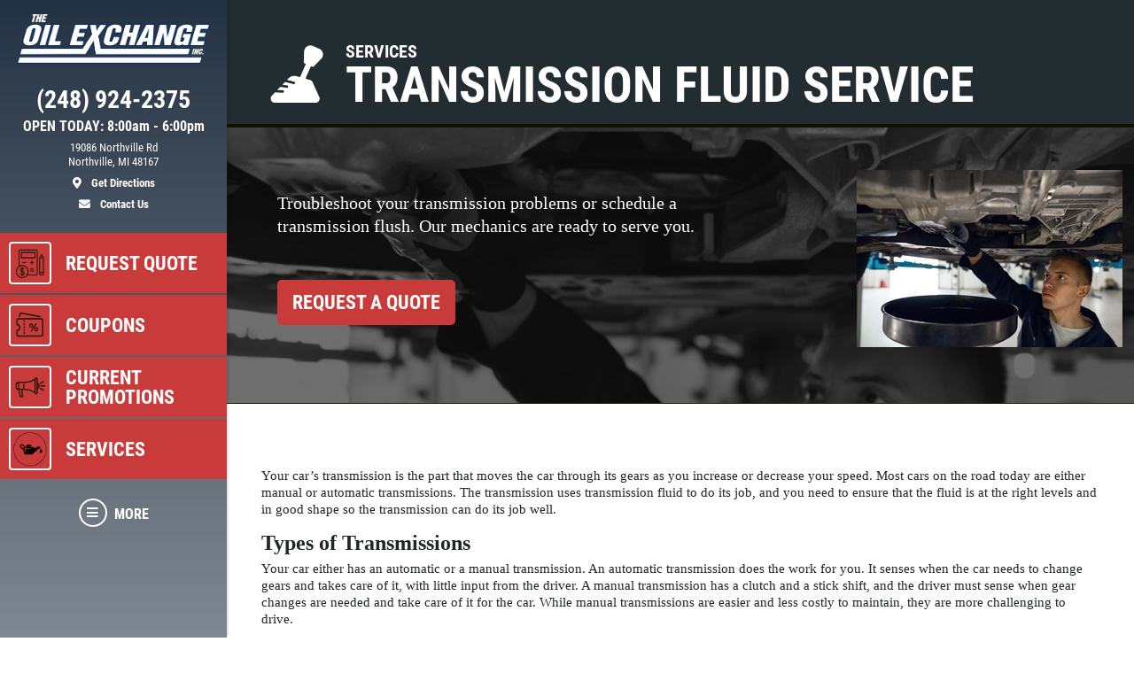

--- FILE ---
content_type: text/html; charset=utf-8
request_url: https://www.oilexchangenorthville.com/services/transmission_fluid_service
body_size: 16796
content:
<!DOCTYPE html>
<html lang='en'>
  <head>
    
    
    <meta name="csrf-param" content="authenticity_token" />
<meta name="csrf-token" content="V1/cjMGLtfCxbuYP0UGyG4scqOFlRKIb2F6fC4my8aACkDqZAdi3vyF8hTYBNqZGVL67r0sjsARVsZafXSVeNg==" />
    <meta charset="utf-8" />
    <meta name="viewport" content="width=device-width, initial-scale=1, shrink-to-fit=no" />
    <meta http-equiv="x-ua-compatible" content="ie=edge" />
    <title>Transmission Fluid Service - Fast and Friendly Full Service Oil Change Northville, Michigan</title>
    <meta name="description"
          content="Full Fluid and Oil Change Service - Northville, MI"/>
    <meta name="keywords" content="Auto Repair, Auto Repair Shop, Auto Repair Michigan, Auto Repair Shop Michigan, Auto Repair Deals, Fix Oil Change Northville, Oil Change Northville, Oil and Filter Change Northville,Fluid Services Northville, Semi Oil Change Northville, RV Oil Change Northville, Radiator Antifreeze, Coolant Service, Radiator Cap replacement, Automatic Transmission Service, Manual Transmission Service,Transmission Drain and Fill, Transmission Filter replacement, Transmission Fluid Exchange, Evacuation and Recharge Service, Serpentine Belt Replacement, Differential Service, Transfer Case Service, Battery Maintenance Services, Lightbulb Inspection and Replacement, Air Filtration Services, Engine Air Filtration Service, Passenger Cabin Air Filter Replacement, Fuel System Services, Fuel System Cleaning Service, Fuel Filter Replacement, My Car, Michigan Auto Repair, Michigan Auto Repair Shops, Auto Repair Oakland County, Auto Repair Wayne County, Auto Repair Macomb County, Auto Repair Livingston County,  Wayne County, New Tire Macomb County,Truck Parts, Car Parts, Auto Parts, Oil Change shops, Quick Oil Change Michigan, Oil Change Michigan, Oil Change Oakland County, Oil Change Wayne County, Oil Change Macomb County, Oil Change Livingston County, Auto Mechanic, Auto Mechanic Michigan, Auto Mechanic Oakland County, Auto Mechanic Wayne County, Auto Mechanic Macomb County, Auto Mechanic Livingston County, Flat Repair, Flat Repair Michigan, Flat Repair Oakland County, Flat Repair Wayne County, Flat Repair Macomb County, Flat Repair Livingston County, Car Repair, Truck Repair, Car Repair Michigan, Truck Repair Michigan, oil exchange northville, oil exchange northville mi, northville oil exchange, northville oil change"/>
    





  <script type="application/ld+json">
    {"@context":"https://schema.org","@type":"AutoRepair","name":"The Oil Exchange Northville","telephone":"(248) 924-2375","address":{"@type":"PostalAddress","addressLocality":"Northville","addressRegion":"MI","postalCode":"48167","streetAddress":"19086 Northville Rd"},"url":"https://www.oilexchangenorthville.com","image":"https://d3ntj9qzvonbya.cloudfront.net/system/dealer_accounts/11098/hero_images/large/213_Oil_Exchange_Northville_HERO.webp","openingHours":["Mo 08:00-18:00","Tu 08:00-18:00","We 08:00-18:00","Th 08:00-18:00","Fr 08:00-18:00","Sa 08:00-18:00","Mo 08:00-18:00","Tu 08:00-18:00","We 08:00-18:00","Th 08:00-18:00","Fr 08:00-18:00","Sa 08:00-18:00"],"geo":{"@type":"GeoCoordinates","latitude":42.4237,"longitude":-83.4736}}
  </script>

    <script src="/assets/custom_blocks-d2c12b3f948c51e50955d5cae53c2fbba40c8684f953ddf7722187ea8632426b.js"></script>
    <script src="/assets/slick_fix-5a56125e1567264d7dc490ccdf2d63376590fc5b2e7e03bcb733c9882f68b5bb.js"></script>
    <link rel="stylesheet" media="screen" href="/assets/custom_blocks/custom_blocks-8537fb27e8be0f6234fc0e4b1822edea8b1b02cf50812f2c61f040d1359ba6ce.css" />
    <link rel="stylesheet" media="screen" href="/assets/custom_blocks/more_custom_blocks-e57956a2f3ca414b6664e88b361970b4533eccc32c5b833a3b13e2ae87c15a9c.css" />
    <link rel="stylesheet" href="https://cdnjs.cloudflare.com/ajax/libs/font-awesome/5.15.4/css/all.min.css" integrity="sha512-1ycn6IcaQQ40/MKBW2W4Rhis/DbILU74C1vSrLJxCq57o941Ym01SwNsOMqvEBFlcgUa6xLiPY/NS5R+E6ztJQ==" crossorigin="anonymous" referrerpolicy="no-referrer" />
    <link rel="stylesheet" media="screen" href="/assets/custom_blocks_override-3a2d5d9f305c9deded3a5027a2c9c6262df87bb0fef81f7917184d973077fe9c.css" />
      <link rel="shortcut icon" href="https://d3ntj9qzvonbya.cloudfront.net/system/dealer_accounts/11098/favicons/small/oilcan.ico?1582769548">

    <!--
    <link rel="stylesheet preload" as="style" href="https://use.typekit.net/axy4ikz.css">
    -->
    <!--
		<link rel="stylesheet preload" as="style" href="https://use.fontawesome.com/releases/v5.0.10/css/all.css" integrity="sha384-+d0P83n9kaQMCwj8F4RJB66tzIwOKmrdb46+porD/OvrJ+37WqIM7UoBtwHO6Nlg" crossorigin="anonymous">
    -->
    <script src="/assets/blocks-b60ddaeab5900fcdb37c527f3e35680ab42bc62dfe9ee8d5e7f9c5cf5d165008.js" defer="defer"></script>
    <script src="/assets/slick_fix-5a56125e1567264d7dc490ccdf2d63376590fc5b2e7e03bcb733c9882f68b5bb.js" defer="defer"></script>
    <script src="/assets/jquery.lazyload-930cefd601779e5e3773d9021c2798d54fd241e86950409ca4222a8403df8476.js" defer="defer"></script>
    <script src="/assets/jquery_ujs-784a997f6726036b1993eb2217c9cb558e1cbb801c6da88105588c56f13b466a.js" defer="defer"></script>
    <script src="/assets/secondary_files/tires-8ee9ae554069267a8bfb624e913b513c3736ea6f7eae10797c73a205cd7d3a3e.js" defer="defer"></script>
    
      <script type="text/javascript">
    var _gaq = _gaq || [];
    _gaq.push(['_setAccount', 'UA-33760507-1']);
    _gaq.push(['_setDomainName', 'none']);
    _gaq.push(['_setAllowLinker', true]);
    _gaq.push(['_trackPageview']);

    (function() {
      var ga = document.createElement('script'); ga.type = 'text/javascript';
      ga.async = true;
      ga.src = ('https:' == document.location.protocol ? 'https://ssl' : 'http://www') + '.google-analytics.com/ga.js';
      var s = document.getElementsByTagName('script')[0];
      s.parentNode.insertBefore(ga, s);
    })();
  </script>







    <style type="text/css">
  /* site css*/
  .site-header .nav-wrap .nav-link:not(.more) {
    background: #c93b3b !important;
    color: #ffffff !important;
  }

  .site-secondary-wrap-horz,  .site-secondary-wrap-horz .nav.flex-column  {
    background: #c93b3b !important;
    color: #ffffff !important;
  }

  .site-secondary-wrap-horz .nav-link {
    color: #ffffff !important;
  }

  .site-primary-wrap-horz .nav-link.active {
    background: #c93b3b !important;
  }

  .site-header-horz .coupons-wrap h2, .site-header-horz .coupons-wrap h2 a {
    color: #ffffff !important;
  }

  /* #date-select .ui-widget-header {
    background: #c93b3b !important;
    color: #ffffff !important;
    border: 1px solid #ffffff !important;
  }

  #date-select .ui-state-active {
    background: #c93b3b !important;
    color: #ffffff !important;
    border: 1px solid #ffffff !important;
  }

  #date-select .ui-state-highlight, .ui-widget-content .ui-state-highlight, .ui-widget-header .ui-state-highlight {
    background: #c93b3b !important;
    color: #ffffff !important;
    border: 1px solid #ffffff !important;
  }

  #date-select .ui-state-hover {
    background: #c93b3b !important;
    filter: brightness(75%) !important;
  } */

  @media only screen and (max-width: 991px) {
    .site-header .nav-wrap .nav-link.more {
      background: #c93b3b !important;
      color: #ffffff !important;
    }

    .site-header .nav-wrap .nav-link.more:hover {
      background: #c93b3b !important;
      filter: brightness(75%) !important;
    }

    .site-header .nav-wrap .nav-link.more .icon {
      border: 2px solid #ffffff !important;
    }

    .site-primary-wrap-horz .main-nav .nav-link {
      outline: 1px solid #fff;
      outline-offset: -3px;
      padding: 0;
      border: 2px solid #c93b3b;
      display: flex;
      flex: 0 0 calc(20% - 0.5rem);
      margin: 0.25rem;
      flex-direction: column;
      justify-content: flex-start;
      -webkit-box-flex: 0;
      -webkit-box-align: center;
      align-items: center;
      border-radius: 0.25rem;
      box-shadow: 0 0 1px 1px rgba(0,0,0,0.4);
      font-size: 0.5rem;
      background: #c93b3b;
    }

    .site-header-horz .mobile-link {
      color: #ffffff;
      font-size: 14px;
      padding: 10px 4px;
      text-transform: uppercase;
      display: block;
    }

    .site-primary-wrap-horz {
      border-top: 0 !important;
    }

    .site-header-horz-inner {
    }
    .site-header-horz-inner .coupon-panel {
      height: 80vh;
    }
    .site-header-horz-inner .coupon-panel .inner {
      display: flex;
      flex-direction: column;
    }
    .site-header-horz-inner .coupon-panel .inner .container {
      height: 100%;
    }
    .site-header-horz-inner .coupon-panel .inner .container .row {
      height: 100%;
    }
    .site-header-horz-inner .coupon-panel .inner .container .col-12 {
      height: 100%;
    }
    .site-header-horz #panel-coupons {
      padding: 16px;
      width: 100vw;
      overflow: scroll;
    }
    .site-header-horz #panel-coupons .coupons-wrap {
      top: 0px !important;
    }
  }

  .site-header .nav-wrap .nav-link:not(.more):hover {
    background: #c93b3b !important;
    filter: brightness(75%) !important;
  }

  .site-header .nav-wrap .nav-link {
    border:  2px solid #c93b3b;
  }

  .site-header .nav-wrap .nav-link.more .icon {
    color: #ffffff !important;
    border: 2px solid #ffffff !important;
  }

  .site-header .nav-wrap .nav-link.more {
    color: #ffffff !important;
  }

  .site-header .nav-wrap .nav-link:not(.more) .icon {
    border: 2px solid #ffffff !important;
  }

  .brand-hero .text-carousel .blinker {
    background: #c93b3b !important;
  }

  .fancy-outline {
    box-shadow: none !important;
  }

  .text-primary {
    color: #ffffff !important;
  }

  .bg-primary {
      background: #c93b3b !important;
  }

  .btn-primary {
      background: #c93b3b !important;
      color: #ffffff !important;
      border-color: #c93b3b !important;
  }

  .ui-widget-header {
      border: 1px solid #c93b3b !important;
      background: #c93b3b url(images/ui-bg_gloss-wave_35_f6a828_500x100.png) 50% 50% repeat-x !important;
      color: #ffffff !important;
      font-weight: bold;
  }

  #more-tab.active {
    background: #c93b3b !important;
  }

  .text-secondary {
    color: #000000 !important;
  }

  .bg-secondary {
    background: #69798c !important;
  }

  .btn-secondary {
    background: #69798c !important;
    color: #000000 !important;
    border-color: #69798c !important;
  }

  .site-header .site-header-inner, .site-header-horz-inner {
    background: linear-gradient(#233243, #23324395);
  }

  .site-primary-wrap-horz .nav-link {
    color: #ffffff;
  }

  .site-primary-wrap-horz path,
  .site-primary-wrap-horz rect,
  .site-primary-wrap-horz polygon {
    fill: #ffffff;
  }

  .site-hours-wrap-horz a {
    color: #212529;
  }

  #summary-sidebar .form-cta h2 .text-yellow {
    color: #ffffff !important;
  }

  .brand-header::before {
    background: #2e4860 !important;
  }

  .page-bg {
    background: #2e4860 !important;
  }

  .border-primary {
    border-color: #c93b3b !important;
  }

  .service-item a {
    color: #c93b3b !important;
    text-decoration: none;
    background-color: transparent;
  }

  .article-item a {
    color: #c93b3b !important;
    text-decoration: none;
    background-color: transparent;
  }

  .article-item a:hover {
    filter: brightness(80%);
  }

  #brands-list a {
    color: #c93b3b !important;
    text-decoration: none;
    background-color: transparent;
  }

  #brands-list a:hover {
    filter: brightness(80%);
  }

  #cities-list a {
    color: #c93b3b !important;
  }

  #cities-list a:hover {
    filter: brightness(80%);
  }

  #faq-list a {
    color: #c93b3b !important;
    text-decoration: none;
    background-color: transparent;
  }

  #faq-list a:hover {
    filter: brightness(80%);
  }

  #city-desc a {
    color: #c93b3b
  }

  #city-desc a:hover {
    filter: brightness(80%);
  }

  #brand-view a {
    color: #c93b3b;
    text-decoration: none;
    background-color: transparent;
  }

  #brand-view a:hover {
    filter: brightness(80%);
  }

  .options .option-group.active, .options .option-group:hover {
    border-color: #c93b3b !important;
  }

  .option-group.active .radio-wrap {
    background: #c93b3b !important;
  }

  a.text-primary:hover {
    color: #ffffff !important;
    text-decoration: none;
    background-color: transparent;
  }

  .boxes-bg {
    background: #69798c !important;
  }

  #save-more-text {
    color: #ffffff !important;
  }

  #save-more-text:hover {
    color: #ffffff !important;
  }

  #welcome-text-wrap .lead a {
    color: #c93b3b;
  }

  .site-header .location-details .location-cta.location-address:focus {
    color: #ffffff !important;
    filter: brightness(80%);
  }

  @media (max-width: 481px) {
    .site-header .location-details .location-cta {
      border: 1px solid #c93b3b;
    }
    .site-header .nav-wrap .nav-link.more {
      background: #c93b3b !important;
      color: #ffffff !important;
    }
  }

  @media (max-width: 400px) {
    .site-header .site-logo-wrap .site-logo>img {
      width: auto;
      height: 2.5rem;
    }

    .site-header .site-logo-wrap {
      background: #233243;
    }
  }

  /* jQuery UI active state styling */
  .ui-state-active, .ui-widget-content .ui-state-active, .ui-widget-header .ui-state-active {
    border: 1px solid #c93b3b !important;
    background: #c93b3b !important;
    font-weight: bold !important;
    color: #ffffff !important;
  }

  /* jQuery UI datepicker specific styling */
  .ui-datepicker .ui-datepicker-today a {
    background: color-mix(in srgb, #c93b3b 60%, white) !important;
    color: #ffffff !important;
    border: 1px solid color-mix(in srgb, #c93b3b 80%, white) !important;
  }

  .ui-datepicker .ui-datepicker-current-day a,
  .ui-datepicker .ui-state-active {
    background: #c93b3b !important;
    color: #ffffff !important;
    border: 1px solid #c93b3b !important;
  }

  .ui-datepicker td.ui-datepicker-today a {
    background: color-mix(in srgb, #c93b3b 60%, white) !important;
    color: #ffffff !important;
  }

  .ui-datepicker td.ui-datepicker-current-day a {
    background: #c93b3b !important;
    color: #ffffff !important;
  }

  /* jQuery UI datepicker hover states */
  .ui-datepicker td a:hover,
  .ui-datepicker .ui-state-hover {
    background: #c93b3b80 !important;
    color: #ffffff !important;
    border: 1px solid #c93b3b !important;
  }

  .ui-state-hover, .ui-widget-content .ui-state-hover, .ui-widget-header .ui-state-hover {
    background: #c93b3b80 !important;
    color: #ffffff !important;
    border: 1px solid #c93b3b !important;
  }

</style>


  </head>
<body class="front-services-index" data-page_id="">
  
   <style>

</style>
 <style type="text/css">
  #more-tab {
    border: 0;
  }
  #more-tab.active {
    background: transparent !important;
  }
</style>
<header class="site-header asdf12">
  <div class="site-header-inner d-lg-flex flex-lg-column">
    <div class="site-logo-wrap d-flex justify-content-between flex-lg-column text-lg-center p-2 p-lg-3 w-100">
      <a href="/" class="d-lg-block mb-lg-3 site-logo"><img src="https://d3ntj9qzvonbya.cloudfront.net/system/dealer_accounts/11098/logo_images/medium/Oil_Exchange_logo.png" alt="Logo" width="207" height="129" style="display: "></a>
      <div class="location-details d-flex align-items-center justify-content-center flex-wrap my-lg-2 text-center text-primary">
        <!--<span class="location-name h5">Location Name (show only if multiple locations exist)</span>//-->
        <a id="todays-hours" class="text-primary location-hours h6 mb-1 mb-lg-2" style="text-decoration: none;" href="/about_us">OPEN TODAY:  8:00 AM -  6:00 PM</span>

        <a href="tel:(248) 924-2375" class="text-primary location-cta location-phone location-details-trigger" aria-label="phone">
          <i class="d-inline-block d-lg-none fas fa-phone"></i>
          <span class="d-none d-lg-block h3">(248) 924-2375</span>
        </a>

        <a href="https://www.google.com/maps/dir/?api=1&destination=The+Oil+Exchange+Northville&destination_place_id=ChIJg083GUisJIgR5gsGhusSvEk" target="_blank" rel="noreferrer" class="text-primary location-cta location-address small d-lg-block order-4" style="display: block;" aria-label="location">
          <i class="d-inline-block d-lg-none fas fa-map-marker-alt"></i>
          <span class="d-none d-lg-block font-weight-normal">19086 Northville Rd<br/>Northville, MI 48167<br><span class="d-block mt-2 font-weight-bold"><i class="fas fa-map-marker-alt mr-2"></i> Get Directions</span></span>
        </a>

        <a href="/contact_us" class="text-primary location-cta location-address small d-lg-block">
          <i class="d-inline-block d-lg-none fas fa-envelope"></i>
          <span class="d-none d-lg-block mt-2 font-weight-bold"><i class="fas fa-envelope mr-2"></i>  Contact Us</span>
        </a>

        
      </div>
    </div>
    <div class="nav-wrap flex-lg-grow-1">
      <nav id="main-nav" class="nav flex-row flex-lg-column align-items-lg-center main-nav text-center text-lg-left">
                  <a id="quote-tab" class="nav-link" href="/quick_quote">
          <span class="icon"><svg xmlns="http://www.w3.org/2000/svg" viewBox="0 0 500 500"><path d="M343.54,46.91H100A24.6,24.6,0,0,0,75.41,71.48v224.6A96.27,96.27,0,1,0,210,430.7H343.54a24.61,24.61,0,0,0,24.58-24.58V71.48A24.6,24.6,0,0,0,343.54,46.91Zm-211,409.45a82.77,82.77,0,1,1,82.77-82.77A82.86,82.86,0,0,1,132.51,456.36Zm222.1-50.24a11.09,11.09,0,0,1-11.07,11.07H218.35c1-2,2-4,2.87-6.12A96.32,96.32,0,0,0,95,284.89c-2.09.88-4.12,1.85-6.12,2.87V71.48A11.07,11.07,0,0,1,100,60.42H343.54a11.08,11.08,0,0,1,11.07,11.06Z" fill="#231f20"/><path d="M325.79,83H117.73A6.75,6.75,0,0,0,111,89.72v78.87a6.75,6.75,0,0,0,6.75,6.75H325.79a6.76,6.76,0,0,0,6.76-6.75V89.72A6.76,6.76,0,0,0,325.79,83ZM319,161.83H124.49V96.48H319Z" fill="#231f20"/><rect x="132.68" y="231.45" width="60.74" height="13.51" fill="#231f20"/><rect x="250.11" y="358.44" width="60.74" height="13.51" fill="#231f20"/><rect x="250.11" y="328.33" width="60.74" height="13.51" fill="#231f20"/><polygon points="287.23 207.84 273.72 207.84 273.72 231.45 250.1 231.45 250.1 244.96 273.72 244.96 273.72 268.58 287.23 268.58 287.23 244.96 310.85 244.96 310.85 231.45 287.23 231.45 287.23 207.84" fill="#231f20"/><path d="M463.75,170.88a6.68,6.68,0,0,0-.89-3.61l-29.13-50.49a6.74,6.74,0,0,0-5.85-3.38h0a6.77,6.77,0,0,0-5.85,3.38l-29.15,50.47a6.71,6.71,0,0,0-.9,3.61s0,.1,0,.15l-.06,214.74h0V406a24.63,24.63,0,0,0,24.64,24.65h22.5a24.65,24.65,0,0,0,24.65-24.64V379h0l.06-208C463.77,171,463.75,170.93,463.75,170.88ZM405.42,379l.06-201.23h44.77L450.2,379H405.42Zm22.46-245.33,17.43,30.21H410.43Zm19.05,280.26a11.09,11.09,0,0,1-7.88,3.26h-22.5A11.13,11.13,0,0,1,405.42,406V392.51H450.2v13.52A11.09,11.09,0,0,1,446.93,413.93Z" fill="#231f20"/><path d="M139.25,364.63V329.32C146,331,150.53,334.87,153,341.11a6.67,6.67,0,0,0,6.25,4.3h.06a6.75,6.75,0,0,0,5.53-2.9,6.66,6.66,0,0,0,.76-6.13c-2.43-6.45-9-16.72-26.31-19.2v-5.25a6.68,6.68,0,0,0-13.35,0v5c-7.88.83-14.62,3.56-19.71,8A26.86,26.86,0,0,0,97,345.41c0,8.53,2.69,14.77,8.45,19.65,4.52,3.82,10.93,6.84,20.42,9.55v40.17a22.85,22.85,0,0,1-17.37-15.19,6.7,6.7,0,0,0-6.34-4.51,6.71,6.71,0,0,0-6.38,8.78A32.13,32.13,0,0,0,108.67,421a38.94,38.94,0,0,0,17.23,6v8.33a6.68,6.68,0,0,0,13.35,0v-8.37a48.68,48.68,0,0,0,8.52-1.69,33.45,33.45,0,0,0,11.81-6.08c6.53-5.36,10-13.19,10-22.64,0-8.34-2.3-14.61-7.24-19.73S149.89,367.75,139.25,364.63Zm-13.35-3.71c-4.73-1.6-8.15-3.36-10.52-5.39-3.24-2.77-4.69-6.21-4.69-11.13,0-5.37,2.11-14,15.21-15.7ZM139.25,415V378.4c13.46,4.79,16.43,11,16.43,19C155.68,407.46,150.16,413.34,139.25,415Z" fill="#231f20"/></svg></span>
          <span class="d-none d-lg-block">Request Quote</span>
          <span class="d-block d-lg-none mobile-link">Quote</span>
        </a>            <a class="nav-link has-panel" id="coupons-tab" href="/current_specials" data-panel="panel-coupons">
          <span class="icon"><svg xmlns="http://www.w3.org/2000/svg" viewBox="0 0 500 500"><path d="M427.23,145.46H69.47a26.25,26.25,0,0,0-26.23,26.23v64.09a13.48,13.48,0,0,0,12.37,13.39,33.4,33.4,0,0,1,0,66.5,13.49,13.49,0,0,0-12.38,13.39v64.1a26.26,26.26,0,0,0,26.23,26.23H427.23a26.26,26.26,0,0,0,26.23-26.23V171.69A26.25,26.25,0,0,0,427.23,145.46Zm7.85,247.7a7.85,7.85,0,0,1-7.85,7.84H69.47a7.85,7.85,0,0,1-7.85-7.84V333.4a51.8,51.8,0,0,0,0-101.95V171.69a7.86,7.86,0,0,1,7.85-7.85H427.23a7.86,7.86,0,0,1,7.85,7.85Z" fill="#231f20"/><rect x="153.97" y="180.21" width="18.39" height="25.55" fill="#231f20"/><rect x="153.97" y="222.8" width="18.39" height="25.56" fill="#231f20"/><rect x="153.97" y="265.39" width="18.39" height="25.55" fill="#231f20"/><rect x="153.97" y="307.98" width="18.39" height="25.56" fill="#231f20"/><rect x="153.97" y="350.57" width="18.39" height="25.56" fill="#231f20"/><path d="M289.35,278.35q7.93-8.76,7.94-23.4t-7.94-23.4q-8-8.75-20.7-8.75t-20.79,8.75q-8,8.73-8,23.4t8,23.4q8,8.75,20.79,8.74T289.35,278.35Zm-29.48-9.67q-3.31-4.74-3.31-13.73t3.31-13.75a10.62,10.62,0,0,1,17.63-.08q3.24,4.66,3.24,13.83t-3.24,13.81a10.6,10.6,0,0,1-17.63-.08Z" fill="#231f20"/><polygon points="337.7 224.13 258.54 340.72 278.25 340.72 357.41 224.13 337.7 224.13" fill="#231f20"/><path d="M347.31,277.76a28.27,28.27,0,0,0-14.82,3.92,26.34,26.34,0,0,0-10.19,11.24,41.45,41.45,0,0,0,0,34,26.34,26.34,0,0,0,10.19,11.24,28.27,28.27,0,0,0,14.82,3.92q12.75,0,20.78-8.74t8-23.4q0-14.66-8-23.4T347.31,277.76Zm8.85,45.89a10.16,10.16,0,0,1-8.85,4.75,10.27,10.27,0,0,1-8.78-4.67q-3.31-4.67-3.31-13.82t3.31-13.83a10.26,10.26,0,0,1,8.78-4.66,10.15,10.15,0,0,1,8.85,4.74q3.24,4.75,3.23,13.75T356.16,323.65Z" fill="#231f20"/><path d="M90.14,129.63a9.2,9.2,0,0,0,10.63-7.48l6.5-37.37a7.4,7.4,0,0,1,3-4.84,7,7,0,0,1,5.28-1.17l284.48,50.86a10.06,10.06,0,0,0,1.63.14,9.19,9.19,0,0,0,1.6-18.24L118.82,60.67a25.29,25.29,0,0,0-19,4.21A25.66,25.66,0,0,0,89.15,81.63L82.65,119A9.19,9.19,0,0,0,90.14,129.63Z" fill="#231f20"/></svg></span>
          <span class="d-none d-lg-block">Coupons</span>
          <span class="d-block d-lg-none mobile-link">Coupons</span>
        </a>    <a class="nav-link has-panel" id="promos-tab" href="/current_promo" data-panel="panel-promotions" onclick="setTimeout(function() { $('#boxes .slick-carousel').slick('setPosition'); }, 30);">
  <span class="icon"><svg xmlns="http://www.w3.org/2000/svg" viewBox="0 0 500 500"><path d="M68.59,238.43H83.1a8.16,8.16,0,1,0,0-16.32H68.59a8.16,8.16,0,0,0,0,16.32Z" fill="#231f20"/><path d="M68.59,209.41H83.1a8.16,8.16,0,1,0,0-16.32H68.59a8.16,8.16,0,0,0,0,16.32Z" fill="#231f20"/><path d="M91.26,259.29a8.16,8.16,0,0,0-8.16-8.16H68.59a8.16,8.16,0,0,0,0,16.32H83.1A8.16,8.16,0,0,0,91.26,259.29Z" fill="#231f20"/><path d="M367,181.24V128.7a22.66,22.66,0,0,0-44.8-4.86,315.21,315.21,0,0,1-166.51,47.48H68.59a37.23,37.23,0,0,0-37.18,37.19V252a37.22,37.22,0,0,0,37.18,37.18h6.48A289.37,289.37,0,0,0,97.34,393a8.16,8.16,0,0,0,7.53,5h36.28a8.15,8.15,0,0,0,7.87-10.3,407.24,407.24,0,0,1-14.13-98.53h20.77A315.24,315.24,0,0,1,322.17,336.7a22.66,22.66,0,0,0,44.8-4.85V279.3c17.58-8.41,29-27.37,29-49S384.55,189.65,367,181.24ZM47.73,252V208.51a20.89,20.89,0,0,1,20.86-20.87h87.07a331.48,331.48,0,0,0,166-44.46V317.37A331.38,331.38,0,0,0,163.82,273v-64.5a8.16,8.16,0,0,0-16.32,0V272.9H68.59A20.89,20.89,0,0,1,47.73,252Zm82.89,129.69H110.37a272.88,272.88,0,0,1-19-92.51h27.17A423.09,423.09,0,0,0,130.62,381.73ZM344.3,338.2a6.36,6.36,0,0,1-6.35-6.35V128.7a6.35,6.35,0,1,1,12.7,0V331.85A6.36,6.36,0,0,1,344.3,338.2ZM367,259.81V200.73c7.8,6.91,12.7,17.75,12.7,29.54S374.77,252.91,367,259.81Z" fill="#231f20"/><path d="M474.9,222.11h-58a8.16,8.16,0,0,0,0,16.32h58a8.16,8.16,0,1,0,0-16.32Z" fill="#231f20"/><path d="M407.14,202.16a8.14,8.14,0,0,0,4.07-1.1l50.27-29a8.16,8.16,0,1,0-8.16-14.13l-50.27,29a8.17,8.17,0,0,0,4.09,15.23Z" fill="#231f20"/><path d="M461.48,288.51l-50.27-29a8.16,8.16,0,0,0-8.16,14.13l50.27,29a8.16,8.16,0,1,0,8.16-14.13Z" fill="#231f20"/></svg></span> 
  <span class="d-none d-lg-block">Current Promotions</span>
  <span class="d-block d-lg-none mobile-link">Promos</span>
</a>    <a id="services-tab" class="nav-link" href="/service_list" style=";">
  <span class="icon">
    <img src="https://d3ntj9qzvonbya.cloudfront.net/system/industries/8/service_icon_images/thumb/pngfind.com-oil-change-png-2007345.png" style="display: flex">
  </span> 
  <span class="d-none d-lg-block">Services</span>
  <span class="d-block d-lg-none mobile-link">Services</span>
</a>  
        <!--<span class="d-none d-lg-block nav-spacer flex-grow-1"></span>-->
        <a id="more-tab" class="nav-link has-panel more" href="#" data-panel="panel-more">
          <span class="icon"><i class="fas fa-bars"></i></span>
          <span class="d-none d-lg-block">More</span>
          <span class="d-block d-lg-none mobile-link">More</span>
        </a>
      </nav>
    </div>
  </div>
  <div class="site-header-panels">
    <div class="coupon-panel" id="panel-coupons">
      <div class="inner d-flex flex-column justify-content-between">
        <div class="container h-100">
          <div class="row h-100">
            <div class="col-12 d-flex align-items-center h-100">
              <div class="coupons-wrap carousel-wrap position-relative pt-2 pb-2 d-none d-sm-block w-100">
                <h2 class="text-white mb-2 px-2 pt-3 d-flex justify-content-between align-items-end">
                  <span>Featured</span>
                  <a href="/current_specials" class="h6 mb-0 text-uppercase ml-5 text-white">View all</a>
                </h2>
                <div class="slick-carousel d-flex flex-wrap d-lg-flex" data-slick='{ "slidesToShow": 3, "slidesToScroll": 1, "arrows":false, "dots":true, "responsive": [
                                                                                   {
                                                                                   "breakpoint": 1459,
                                                                                   "settings": {
                                                                                   "slidesToShow": 2                         
                                                                                   }
                                                                                   }, {
                                                                                   "breakpoint": 1024,
                                                                                   "settings": "unslick"
                                                                                   }
                                                                                   ] }'>
                   <div class="coupon-wrap text-center p-2 ">
  <article class="coupon coupon-preview position-relative m-auto fancy-outline" style="">
    <header class="bg-primary p-2 p-lg-3">
      <h2 class="h1 m-0 text-white text-uppercase">Oil Change</h2>
    </header>
    <footer class="bg-secondary p-2 p-lg-3">
      <p class="h4 m-0 text-primary">$10 OFF Lube, Oil & Filter</p>
      <span class="text-primary details-cta" href="#" style="display: block"><span class="tiny font-weight-normal">Click for details</span> <i class="fas fa-external-link-alt ml-2"></i></span>
    </footer>
    <a href="/view_coupon/287355/10-Off-Oil-Change" class="overlay" style="display: block"><span class="sr-only">Click for details</span></a>
  </article>
</div>   <div class="coupon-wrap text-center p-2 ">
  <article class="coupon coupon-preview position-relative m-auto fancy-outline" style="">
    <header class="bg-primary p-2 p-lg-3">
      <h2 class="h1 m-0 text-white text-uppercase">Huge Savings</h2>
    </header>
    <footer class="bg-secondary p-2 p-lg-3">
      <p class="h4 m-0 text-primary">$10 OFF Any Fluid Service</p>
      <span class="text-primary details-cta" href="#" style="display: block"><span class="tiny font-weight-normal">Click for details</span> <i class="fas fa-external-link-alt ml-2"></i></span>
    </footer>
    <a href="/view_coupon/286089/Huge-Savings-10-OFF-Any-Fluid-Service" class="overlay" style="display: block"><span class="sr-only">Click for details</span></a>
  </article>
</div>     <div class="coupon-wrap text-center p-2 ">
  <article class="coupon coupon-preview position-relative m-auto fancy-outline" style="">
    <header class="bg-primary p-2 p-lg-3">
      <h2 class="h1 m-0 text-white text-uppercase">Battery Savings</h2>
    </header>
    <footer class="bg-secondary p-2 p-lg-3">
      <p class="h4 m-0 text-primary">$10 OFF Reg. Price</p>
      <span class="text-primary details-cta" href="#" style="display: block"><span class="tiny font-weight-normal">Click for details</span> <i class="fas fa-external-link-alt ml-2"></i></span>
    </footer>
    <a href="/view_coupon/287112/10-Off-Battery" class="overlay" style="display: block"><span class="sr-only">Click for details</span></a>
  </article>
</div>       <div class="coupon-wrap text-center p-2 ">
  <article class="coupon coupon-preview position-relative m-auto fancy-outline" style="">
    <header class="bg-primary p-2 p-lg-3">
      <h2 class="h1 m-0 text-white text-uppercase">Hiring</h2>
    </header>
    <footer class="bg-secondary p-2 p-lg-3">
      <p class="h4 m-0 text-primary">Now Hiring Apply In Person or Online</p>
      <span class="text-primary details-cta" href="#" style="display: block"><span class="tiny font-weight-normal">Click for details</span> <i class="fas fa-external-link-alt ml-2"></i></span>
    </footer>
    <a href="/view_coupon/287439/Now-Hiring-Apply-In-Person-or-Online" class="overlay" style="display: block"><span class="sr-only">Click for details</span></a>
  </article>
</div>         <div class="coupon-wrap text-center p-2 ">
  <article class="coupon coupon-preview position-relative m-auto fancy-outline" style="">
    <header class="bg-primary p-2 p-lg-3">
      <h2 class="h1 m-0 text-white text-uppercase">Air Filter </h2>
    </header>
    <footer class="bg-secondary p-2 p-lg-3">
      <p class="h4 m-0 text-primary">$7 OFF</p>
      <span class="text-primary details-cta" href="#" style="display: block"><span class="tiny font-weight-normal">Click for details</span> <i class="fas fa-external-link-alt ml-2"></i></span>
    </footer>
    <a href="/view_coupon/287115/7-Off-Air-Filter" class="overlay" style="display: block"><span class="sr-only">Click for details</span></a>
  </article>
</div>           <div class="coupon-wrap text-center p-2 ">
  <article class="coupon coupon-preview position-relative m-auto fancy-outline" style="">
    <header class="bg-primary p-2 p-lg-3">
      <h2 class="h1 m-0 text-white text-uppercase">Cabin Air Filter</h2>
    </header>
    <footer class="bg-secondary p-2 p-lg-3">
      <p class="h4 m-0 text-primary">$7 OFF</p>
      <span class="text-primary details-cta" href="#" style="display: block"><span class="tiny font-weight-normal">Click for details</span> <i class="fas fa-external-link-alt ml-2"></i></span>
    </footer>
    <a href="/view_coupon/287118/7-OFF-Cabin-Air-Filter" class="overlay" style="display: block"><span class="sr-only">Click for details</span></a>
  </article>
</div>             <div class="coupon-wrap text-center p-2 ">
  <article class="coupon coupon-preview position-relative m-auto fancy-outline" style="">
    <header class="bg-primary p-2 p-lg-3">
      <h2 class="h1 m-0 text-white text-uppercase">Need Wiper Blades?</h2>
    </header>
    <footer class="bg-secondary p-2 p-lg-3">
      <p class="h4 m-0 text-primary">$5 OFF Wiper Blades Offer</p>
      <span class="text-primary details-cta" href="#" style="display: block"><span class="tiny font-weight-normal">Click for details</span> <i class="fas fa-external-link-alt ml-2"></i></span>
    </footer>
    <a href="/view_coupon/286872/5-OFF-Wiper-Blades" class="overlay" style="display: block"><span class="sr-only">Click for details</span></a>
  </article>
</div>               <div class="coupon-wrap text-center p-2 ">
  <article class="coupon coupon-preview position-relative m-auto fancy-outline" style="">
    <header class="bg-primary p-2 p-lg-3">
      <h2 class="h1 m-0 text-white text-uppercase">Register to Win!</h2>
    </header>
    <footer class="bg-secondary p-2 p-lg-3">
      <p class="h4 m-0 text-primary">Click Here to Enter for Great Prizes</p>
      <span class="text-primary details-cta" href="#" style="display: block"><span class="tiny font-weight-normal">Click for details</span> <i class="fas fa-external-link-alt ml-2"></i></span>
    </footer>
    <a href="/view_coupon/287145/Register-to-Win" class="overlay" style="display: block"><span class="sr-only">Click for details</span></a>
  </article>
</div>        
                </div>
              </div>

              <div class="d-block d-sm-none">
                         <div class="coupon-wrap text-center p-2 ">
  <article class="coupon coupon-preview position-relative m-auto fancy-outline" style="">
    <header class="bg-primary p-2 p-lg-3">
      <h2 class="h1 m-0 text-white text-uppercase">Oil Change</h2>
    </header>
    <footer class="bg-secondary p-2 p-lg-3">
      <p class="h4 m-0 text-primary">$10 OFF Lube, Oil & Filter</p>
      <span class="text-primary details-cta" href="#" style="display: block"><span class="tiny font-weight-normal">Click for details</span> <i class="fas fa-external-link-alt ml-2"></i></span>
    </footer>
    <a href="/view_coupon/287355/10-Off-Oil-Change" class="overlay" style="display: block"><span class="sr-only">Click for details</span></a>
  </article>
</div>                   <div class="coupon-wrap text-center p-2 ">
  <article class="coupon coupon-preview position-relative m-auto fancy-outline" style="">
    <header class="bg-primary p-2 p-lg-3">
      <h2 class="h1 m-0 text-white text-uppercase">Huge Savings</h2>
    </header>
    <footer class="bg-secondary p-2 p-lg-3">
      <p class="h4 m-0 text-primary">$10 OFF Any Fluid Service</p>
      <span class="text-primary details-cta" href="#" style="display: block"><span class="tiny font-weight-normal">Click for details</span> <i class="fas fa-external-link-alt ml-2"></i></span>
    </footer>
    <a href="/view_coupon/286089/Huge-Savings-10-OFF-Any-Fluid-Service" class="overlay" style="display: block"><span class="sr-only">Click for details</span></a>
  </article>
</div>                     <div class="coupon-wrap text-center p-2 ">
  <article class="coupon coupon-preview position-relative m-auto fancy-outline" style="">
    <header class="bg-primary p-2 p-lg-3">
      <h2 class="h1 m-0 text-white text-uppercase">Battery Savings</h2>
    </header>
    <footer class="bg-secondary p-2 p-lg-3">
      <p class="h4 m-0 text-primary">$10 OFF Reg. Price</p>
      <span class="text-primary details-cta" href="#" style="display: block"><span class="tiny font-weight-normal">Click for details</span> <i class="fas fa-external-link-alt ml-2"></i></span>
    </footer>
    <a href="/view_coupon/287112/10-Off-Battery" class="overlay" style="display: block"><span class="sr-only">Click for details</span></a>
  </article>
</div>                       <div class="coupon-wrap text-center p-2 ">
  <article class="coupon coupon-preview position-relative m-auto fancy-outline" style="">
    <header class="bg-primary p-2 p-lg-3">
      <h2 class="h1 m-0 text-white text-uppercase">Hiring</h2>
    </header>
    <footer class="bg-secondary p-2 p-lg-3">
      <p class="h4 m-0 text-primary">Now Hiring Apply In Person or Online</p>
      <span class="text-primary details-cta" href="#" style="display: block"><span class="tiny font-weight-normal">Click for details</span> <i class="fas fa-external-link-alt ml-2"></i></span>
    </footer>
    <a href="/view_coupon/287439/Now-Hiring-Apply-In-Person-or-Online" class="overlay" style="display: block"><span class="sr-only">Click for details</span></a>
  </article>
</div>                         <div class="coupon-wrap text-center p-2 ">
  <article class="coupon coupon-preview position-relative m-auto fancy-outline" style="">
    <header class="bg-primary p-2 p-lg-3">
      <h2 class="h1 m-0 text-white text-uppercase">Air Filter </h2>
    </header>
    <footer class="bg-secondary p-2 p-lg-3">
      <p class="h4 m-0 text-primary">$7 OFF</p>
      <span class="text-primary details-cta" href="#" style="display: block"><span class="tiny font-weight-normal">Click for details</span> <i class="fas fa-external-link-alt ml-2"></i></span>
    </footer>
    <a href="/view_coupon/287115/7-Off-Air-Filter" class="overlay" style="display: block"><span class="sr-only">Click for details</span></a>
  </article>
</div>                           <div class="coupon-wrap text-center p-2 ">
  <article class="coupon coupon-preview position-relative m-auto fancy-outline" style="">
    <header class="bg-primary p-2 p-lg-3">
      <h2 class="h1 m-0 text-white text-uppercase">Cabin Air Filter</h2>
    </header>
    <footer class="bg-secondary p-2 p-lg-3">
      <p class="h4 m-0 text-primary">$7 OFF</p>
      <span class="text-primary details-cta" href="#" style="display: block"><span class="tiny font-weight-normal">Click for details</span> <i class="fas fa-external-link-alt ml-2"></i></span>
    </footer>
    <a href="/view_coupon/287118/7-OFF-Cabin-Air-Filter" class="overlay" style="display: block"><span class="sr-only">Click for details</span></a>
  </article>
</div>                             <div class="coupon-wrap text-center p-2 ">
  <article class="coupon coupon-preview position-relative m-auto fancy-outline" style="">
    <header class="bg-primary p-2 p-lg-3">
      <h2 class="h1 m-0 text-white text-uppercase">Need Wiper Blades?</h2>
    </header>
    <footer class="bg-secondary p-2 p-lg-3">
      <p class="h4 m-0 text-primary">$5 OFF Wiper Blades Offer</p>
      <span class="text-primary details-cta" href="#" style="display: block"><span class="tiny font-weight-normal">Click for details</span> <i class="fas fa-external-link-alt ml-2"></i></span>
    </footer>
    <a href="/view_coupon/286872/5-OFF-Wiper-Blades" class="overlay" style="display: block"><span class="sr-only">Click for details</span></a>
  </article>
</div>                               <div class="coupon-wrap text-center p-2 ">
  <article class="coupon coupon-preview position-relative m-auto fancy-outline" style="">
    <header class="bg-primary p-2 p-lg-3">
      <h2 class="h1 m-0 text-white text-uppercase">Register to Win!</h2>
    </header>
    <footer class="bg-secondary p-2 p-lg-3">
      <p class="h4 m-0 text-primary">Click Here to Enter for Great Prizes</p>
      <span class="text-primary details-cta" href="#" style="display: block"><span class="tiny font-weight-normal">Click for details</span> <i class="fas fa-external-link-alt ml-2"></i></span>
    </footer>
    <a href="/view_coupon/287145/Register-to-Win" class="overlay" style="display: block"><span class="sr-only">Click for details</span></a>
  </article>
</div>                
              </div>
            </div>
          </div>
        </div>
        <figure class="mb-0 mt-4 mt-lg-0 full-cover aspect-16-9 signup-promo bg-primary d-flex align-items-center justify-content-center" id="coupons-save-more">
           <a href="/especial">
  <img id="save-more" src="https://d3ntj9qzvonbya.cloudfront.net/system/homepage_cta/150/images/original/Save_More_Woman_1_-_Web.jpg?1672776809" data-src="https://d3ntj9qzvonbya.cloudfront.net/system/homepage_cta/150/images/original/Save_More_Woman_1_-_Web.jpg?1672776809" class="lazy lazyloaded" alt="Fast and Friendly Full Service Oil Change Northville, Michigan" style="opacity: 1">
  <img id="mobile-save-more" src="https://d3ntj9qzvonbya.cloudfront.net/system/homepage_cta/150/mobile_images/original/Save_More_Woman_1_-_Mobile.jpg?1672776809" data-src="https://d3ntj9qzvonbya.cloudfront.net/system/homepage_cta/150/mobile_images/original/Save_More_Woman_1_-_Mobile.jpg?1672776809" class="lazy lazyloaded" alt="" style="opacity: 1">
    <span id="save-more-text" class='text-primary'>Sign up and receive: $5 Off Oil Change or Any Service (Can't Be Combined W/Other Offers)</span> 
</a> 
        </figure>
      </div>
    </div>
    <div class="coupon-panel" id="panel-promotions">
      <div class="inner">
        <div class="container">
          <div id="current-promo-row" class="row p-0 panel-hero-row">
            <div class="col-12 p-0 m-0">
               <figure id="current-promo" class="promo-block bg-primary h-100 d-flex align-items-center justify-content-center mb-0">
  <a href="#" class="d-flex align-items-center justify-content-center h-100" tabindex="0" style="width: 100%">
    <img id="current_promo-desktop" src="https://d3ntj9qzvonbya.cloudfront.net/system/promotions/97/custom_images/large/Winter_Car_Care_Pkg_background.webp" class="current_promo-use_mobile-true" loading="lazy" alt="" style="position: absolute; width: 100%; height: 100%;">
    <img id="current_promo-mobile" src="https://d3ntj9qzvonbya.cloudfront.net/system/promotions/97/custom_mobile_images/mobile/Winter_Car_Care_MOBILE-Background.webp" class="current_promo-use_mobile-true" loading="lazy" style="position: absolute; width: 100%; height: 100%;">
    <img id="promo-overlay" src="https://d3ntj9qzvonbya.cloudfront.net/system/promotions/97/custom_overlays/original/Winter_Car_Care_Pkg_Overlay.png" class="current_promo-use_mobile-true" loading="lazy" style="width: auto; top: 5%; max-width: 90% !important; max-height: 90%; height: auto; left: 50%; transform: translate(-50%, -50%); top: 50%; ">
  </a>
</figure>
<style type="text/css">
  #current_promo-mobile {
    display: none;
  }
  @media only screen and (max-width: 991px) {
    #current_promo-desktop.current_promo-use_mobile-true {
      display: none;
    }
    #current_promo-mobile.current_promo-use_mobile-true {
      display: block;
    }
    #promo-overlay.current_promo-use_mobile-true {
      display: none;
    }
  }
</style> 
            </div>
          </div>
          <div class="row p-0 panel-secondary-row">
            <section id="boxes" class="features-carousel p-2" style="width: 100% !important;">
              <div class="slick-carousel" data-slick='{"slidesToShow": 2, "slidesToScroll": 1, "arrows": false, "dots": true, "autoplay": true, "autoplaySpeed": 3000, "responsive": [
                                                      {
                                                      "breakpoint": 770,
                                                      "settings": { "slidesToShow": 1 }                               
                                                      } ]}'>
                 <figure class="promo-box h-100 bg-black">
  <img src="https://d3ntj9qzvonbya.cloudfront.net/system/boxes/3/custom_images/large/eSpecial_Sign_Up_B.webp" loading="lazy" alt="" style="opacity: ">
  <a href="/especial" class="promo-box-caption d-flex align-items-center justify-content-center h-100">
     <figcaption class="p-4 text-center" style="">
        <span class="d-block h4 mb-3 text-white text-uppercase">Sign Up Offer: <span class="text-primary">Full Service Oil Change $19.99 +Shop Fee</span></span>
        <br>
        <span class="d-inline-block btn btn-primary text-white has-arrow">Click To Receive Exclusive Email Deals</span>
     </figcaption>
  </a>   
</figure>  <figure class="promo-box h-100 bg-black">
  <img src="https://d3ntj9qzvonbya.cloudfront.net/system/boxes/306/custom_images/large/Register_to_win.webp" loading="lazy" alt="" style="opacity: 0.75">
  <a href="/register_to_win" class="promo-box-caption d-flex align-items-center justify-content-center h-100">
     <figcaption class="p-4 text-center" style="">
        <span class="d-block h4 mb-3 text-white text-uppercase">Win a <span class="text-primary">Free Standard Oil Change</span></span>
        <br>
        <span class="d-inline-block btn btn-primary text-white has-arrow">Register to Win</span>
     </figcaption>
  </a>   
</figure>  <figure class="promo-box h-100 bg-black">
  <img src="https://d3ntj9qzvonbya.cloudfront.net/system/boxes/165/custom_images/large/Google_Reviews.webp" loading="lazy" alt="" style="opacity: 0.75">
  <a href="/testimonial" class="promo-box-caption d-flex align-items-center justify-content-center h-100">
     <figcaption class="p-4 text-center" style="">
        <span class="d-block h4 mb-3 text-white text-uppercase">Please Take a Moment to Tell us About Your Experience</span>
        <br>
        <span class="d-inline-block btn btn-primary text-white has-arrow">Write A Review</span>
     </figcaption>
  </a>   
</figure>  <figure class="promo-box h-100 bg-black">
  <img src="https://d3ntj9qzvonbya.cloudfront.net/system/boxes/302/custom_images/large/Sign_Up_Texting.webp" loading="lazy" alt="" style="opacity: 0.75">
  <a href="/text_specials" class="promo-box-caption d-flex align-items-center justify-content-center h-100">
     <figcaption class="p-4 text-center" style="">
        <span class="d-block h4 mb-3 text-white text-uppercase">$5 Off Oil Change or Any Service (Can't Be Combined W/Other Offers)</span>
        <br>
        <span class="d-inline-block btn btn-primary text-white has-arrow">Click Here For Monthly Text Specials</span>
     </figcaption>
  </a>   
</figure> 
              </div>
            </section>
          </div>
        </div>
      </div>
    </div>
    <div class="coupon-panel" id="panel-more">
      <nav class="d-block d-lg-flex flex-column align-items-start justify-content-center h-100">
        <ul class="nav flex-column link-list p-4">
          <li class="nav-item"><a class="nav-link" href="/">Home</a></li>
          <li class="nav-item has-sub" style="display: block">
            <a class="nav-link" href="/about_us">About Us <i class="fas fa-chevron-down"></i></a>
            <ul class="nav flex-column">
              <li class="nav-item"><a class="nav-link" href="/about_us">About</a></li>
              <li class="nav-item" style="display: block;"><a class="nav-link" href="/faq">FAQ</a></li>
              <li class="nav-item" style="display: none;"><a class="nav-link" href="/about_us#cities">Surrounding Communities</a></li>
              <li class="nav-item" style="display: none;"><a class="nav-link" href="/about_us#brands">Brands We Work With</a></li>
              <li class="nav-item" style="display: none;"><a class="nav-link" href="/about_us#partners">Partners</a></li>
            </ul>
          </li>
          <li class="nav-item">
            <a class="nav-link" href="/service_list">Services</a>
          </li>
          <li class="nav-item" style="display: none;">
            <a class="nav-link" href="/estimate">Request Estimate</a>
          </li>
          <li class="nav-item" style="display: block;">
            <a class="nav-link" href="/employment">Employment</a>
          </li>
          <li class="nav-item" style="display: none;">
            <a class="nav-link" href="/albums">Gallery</a>
          </li>
          <li class="nav-item" style="display: none;">
            <a class="nav-link" href="/referral">Referral</a>
          </li>       
          <li class="nav-item"><a class="nav-link" href="/custom" target="_BLANK">
          More Locations
        </a></li>
          <li class="nav-item" id="reviews-tab">
            <a class="nav-link" href="/testimonials">Reviews</a>
          </li>
          <li class="nav-item">
            <a class="nav-link" href="/articles">News &amp; Articles</a>
          </li>
          <!--
                <li class="nav-item">
                  <a class="nav-link" href="#">Payment Methods</a>
                </li>-->
          <li class="nav-item has-sub">
            <a class="nav-link" href="/contact_us">Contact Us <i class="fas fa-chevron-down"></i></a>
            <ul class="nav flex-column">
              <li class="nav-item"><a class="nav-link" href="/contact_us">Contact</a></li>
              <li class="nav-item" style="display: block;"><a class="nav-link" href="https://search.google.com/local/writereview?placeid=ChIJg083GUisJIgR5gsGhusSvEk">Directions</a></li>
              <!--<li class="nav-item"><a class="nav-link" href="/employment">Employment</a></li>-->
              <!--<li class="nav-item"><a class="nav-link" href="/survey">Survey</a></li>-->
            </ul>
          </li>
        </ul>
      </nav>
    </div>
    <span class="bg close-panel">
      <span class="close-panel-btn icon-dot"><i class="fas fa-times text-white"></i></span>
    </span>
  </div>
</header> 
<div class="main-wrap">
   <article>
  <header class="brand-header condensed text-center px-5 pt-5  pb-3 d-flex flex-column align-items-start justify-content-center bg-black text-white fill-white">
    <h1 class="text-left display-4 m-0 d-flex align-items-center">
      <span class="icon mr-3" style="display: none"><svg xmlns="http://www.w3.org/2000/svg" viewBox="0 0 500 500"><path d="M265.42,216.74l25.48-25.52a9.19,9.19,0,0,0,1.66-10.72,70.84,70.84,0,0,1-5.27-13.59,66.52,66.52,0,0,1,80.12-81.8L334,118.47a9.17,9.17,0,0,0,0,13l35.74,35.75a9.21,9.21,0,0,0,6.5,2.69h0a9.16,9.16,0,0,0,6.5-2.7l33.37-33.39A66.53,66.53,0,0,1,334.39,214a70.36,70.36,0,0,1-13.65-5.3A9.19,9.19,0,0,0,310,210.34l-25.49,25.52a9.19,9.19,0,1,0,13,13l20.94-21a93.08,93.08,0,0,0,11.11,3.82,84.91,84.91,0,0,0,98.58-118.59,9.2,9.2,0,0,0-14.8-2.54l-37.1,37.13L353.52,125l37.14-37.11a9.19,9.19,0,0,0-2.55-14.8,84.92,84.92,0,0,0-118.57,98.65,92.94,92.94,0,0,0,3.81,11.06l-20.94,21a9.19,9.19,0,0,0,13,13Z" fill="#231f20"></path><path d="M222.06,298.32l-116,115.94a8.46,8.46,0,0,1-11.92,0L87,407.08a8.46,8.46,0,0,1,0-11.93L203,279.21a9.19,9.19,0,0,0-13-13L74,382.14a26.89,26.89,0,0,0,0,37.93l7.2,7.21a26.91,26.91,0,0,0,37.91,0l116-115.94a9.19,9.19,0,0,0-13-13Z" fill="#231f20"></path><path d="M358.76,315.66l4.14-23.81a9.2,9.2,0,0,0-5.27-10l-32.31-14.64a9.22,9.22,0,0,0-10.3,1.88L304.5,279.66,170.17,145.33l-3.28-22.72a9.18,9.18,0,0,0-3.95-6.3L93,69.06a9.2,9.2,0,0,0-11.64,1.12l-25,25a9.18,9.18,0,0,0-1.11,11.64l47.24,69.94a9.14,9.14,0,0,0,6.31,4L131.52,184,265.84,318.32l-10.55,10.56a9.18,9.18,0,0,0-1.88,10.29l14.64,32.31a9.2,9.2,0,0,0,10,5.27l23.84-4.16,54.27,54.27a33.9,33.9,0,0,0,47.9,0l9-9a33.9,33.9,0,0,0,0-47.9ZM142.35,168.82a9.3,9.3,0,0,0-5.2-2.6l-21.74-3.1L74.7,102.84,89,88.54l60.28,40.72L152.41,151a9.19,9.19,0,0,0,2.59,5.19L291.5,292.66l-12.66,12.66ZM400,404.84l-9,9a15.5,15.5,0,0,1-21.9,0l-57.65-57.65a9.18,9.18,0,0,0-6.5-2.69,8.51,8.51,0,0,0-1.58.14l-21.53,3.75-9.07-20L311,299.19l0,0,0,0,12.51-12.5,20,9.08-3.74,21.5a9.2,9.2,0,0,0,2.56,8.07L400,382.94A15.5,15.5,0,0,1,400,404.84Z" fill="#231f20"></path></svg></span>
      <img style="height: 66px; margin-right: 24px; position: relative; top: -3px; display: block" src="https://d3ntj9qzvonbya.cloudfront.net/system/service_categories/105/icons/medium/transmission.png">
      <span class="title">
        <span class="h5 text-primary d-block mb-0 text-uppercase">Services</span>
        <span class="d-block text-uppercase">Transmission Fluid Service</span>
      </span>
  </h1>
</header>
      <section class="page-content bg-black bg-img text-white p-lg-4 border-bottom border-black">
        <div class="bg lazy grayscale lazyload tint tint-normal" data-bg=https://d3ntj9qzvonbya.cloudfront.net/system/service_categories/105/banner_images/medium/iStock-1290835400.jpg?1663791315></div>
        <div class="container-full">
          <div class="row justify-content-between align-items-center">
            <div class="col-12 col-lg-7 p-5">
              <div class="content-group mb-5">
                <p class="lead">Troubleshoot your transmission problems or schedule a transmission flush. Our mechanics are ready to serve you.</p>
              </div>
              <div class="d-flex flex-column flex-lg-row">
                <a href="/services/tires" class="btn btn-primary btn-lg mr-lg-3 mb-3 d-none">Shop Tires</a>
                <a href="/appointment" class="shopgenie-book-appt-btn btn btn-primary btn-lg mb-3 mr-lg-3 d-inline-block" style="display: none !important">Schedule Service</a>     
                
                <span class="">
                  <a href="/quick_quote" class="btn btn-primary btn-lg mb-3 d-inline-block">Request a Quote</a>
                </span>
                <a href="/order_online" class="btn btn-primary btn-lg mb-3 d-none">Order Online</a>
                
              </div>
            </div>
            <div class="col-12 col-lg-4 text-center" style="display: block">
              <div class="coupons p-3 mb-3">
                <img src="https://d3ntj9qzvonbya.cloudfront.net/system/service_categories/105/images/medium/iStock-1290835400.jpg">
              </div>
            </div>
            <div class="col-12 col-lg-4 text-center p-5" style="display: none">
              <div class="coupons mb-3 mb-lg-0">
                <div class="coupon-wrap p-2 text-center w-100">
                  <article class="coupon coupon-preview position-relative m-auto">
                    <header class="bg-black px-2" style="padding-top:0 !important">
                      <div class="h3 m-0 text-white text-uppercase"></div>
                    </header>
                    <footer class="bg-primary p-3">
                      <p class="h4 m-0 text-black"></p>
                      <span class="text-black details-cta" href=""><span class="tiny font-weight-normal">Click for details</span> <i class="fas fa-external-link-alt ml-2"></i></span>
                    </footer>
                    <a href="" class="overlay"><span class="sr-only">Click for details</span></a>
                  </article>
                </div>
                <a href="/" class="d-block small text-center text-primary mt-3 mb-0" style="display: none !important">See all</a>
              </div>
            </div>
          </div>
        </div>
      </section>
      <div class="py-5">
        <section class="page-content bg-white p-2 p-lg-4">
          <div class="lead container">
            




















<p><span style="font-size:11.0pt;font-family:Calibri">Your car’s transmission
is the part that moves the car through its gears as you increase or decrease
your speed. Most cars on the road today are either manual or automatic
transmissions. The transmission uses transmission fluid to do its job, and you
need to ensure that the fluid is at the right levels and in good shape so the
transmission can do its job well.</span></p>

<h2><span style="font-family:Calibri;mso-fareast-font-family:&quot;Times New Roman&quot;;
mso-bidi-font-family:&quot;Times New Roman&quot;">Types of Transmissions</span></h2>

<p><span style="font-size:11.0pt;font-family:Calibri">Your car either has an
automatic or a manual transmission. An automatic transmission does the work for
you. It senses when the car needs to change gears and takes care of it, with
little input from the driver. A manual transmission has a clutch and a stick
shift, and the driver must sense when gear changes are needed and take care of
it for the car. While manual transmissions are easier and less costly to
maintain, they are more challenging to drive.</span></p>

<h2><span style="font-family:Calibri;mso-fareast-font-family:&quot;Times New Roman&quot;;
mso-bidi-font-family:&quot;Times New Roman&quot;">Common Problems with Transmissions</span></h2>

<p><span style="font-size:11.0pt;font-family:Calibri">Transmission problems can
be costly to repair, but sometimes spotting them early can help. Some signs
that you may need transmission service or have a problem with your transmission
fluid include:</span></p>

<p style="margin-left:.5in;text-indent:-.25in;mso-list:l0 level1 lfo1;
tab-stops:list .5in"><span style="mso-bidi-font-size:11.0pt;
font-family:Symbol;mso-fareast-font-family:Symbol;mso-bidi-font-family:Symbol"><span style="mso-list:Ignore">·<span style="font:7.0pt &quot;Times New Roman&quot;">&nbsp;&nbsp;&nbsp;&nbsp;&nbsp;&nbsp;
</span></span></span><span style="font-size:11.0pt;font-family:Calibri">Fluid
leaks: If your car is leaking a pink or red fluid, then you may have a
transmission fluid leak. Low fluid levels can allow your transmission to
overheat, which can lead to premature failure.</span></p>

<p style="margin-left:.5in;text-indent:-.25in;mso-list:l0 level1 lfo1;
tab-stops:list .5in"><span style="mso-bidi-font-size:11.0pt;
font-family:Symbol;mso-fareast-font-family:Symbol;mso-bidi-font-family:Symbol"><span style="mso-list:Ignore">·<span style="font:7.0pt &quot;Times New Roman&quot;">&nbsp;&nbsp;&nbsp;&nbsp;&nbsp;&nbsp;
</span></span></span><span style="font-size:11.0pt;font-family:Calibri">Check
engine light: If the check engine light comes on, it can be from any number of
problems. Sometimes, those problems are with the transmission. The only way to
know where the problem lies is to get the diagnostic code off of your car’s
computer, and that requires proper diagnostic equipment from a qualified
professional.</span></p>

<p style="margin-left:.5in;text-indent:-.25in;mso-list:l0 level1 lfo1;
tab-stops:list .5in"><span style="mso-bidi-font-size:11.0pt;
font-family:Symbol;mso-fareast-font-family:Symbol;mso-bidi-font-family:Symbol"><span style="mso-list:Ignore">·<span style="font:7.0pt &quot;Times New Roman&quot;">&nbsp;&nbsp;&nbsp;&nbsp;&nbsp;&nbsp;
</span></span></span><span style="font-size:11.0pt;font-family:Calibri">Transmission
feels off: You know what your car should feel like when it’s shifting. If it
feels like it is grinding, shaking, or clunking when you make an increase or
decrease in speed, then you probably have a transmission issue.</span></p>

<p style="margin-left:.5in;text-indent:-.25in;mso-list:l0 level1 lfo1;
tab-stops:list .5in"><span style="mso-bidi-font-size:11.0pt;
font-family:Symbol;mso-fareast-font-family:Symbol;mso-bidi-font-family:Symbol"><span style="mso-list:Ignore">·<span style="font:7.0pt &quot;Times New Roman&quot;">&nbsp;&nbsp;&nbsp;&nbsp;&nbsp;&nbsp;
</span></span></span><span style="font-size:11.0pt;font-family:Calibri">Unusual
sounds: Similarly, if the transmission makes any unusual sounds when you are
shifting gears, then you need professional service.</span></p>

<p style="margin-left:.5in;text-indent:-.25in;mso-list:l0 level1 lfo1;
tab-stops:list .5in"><span style="mso-bidi-font-size:11.0pt;
font-family:Symbol;mso-fareast-font-family:Symbol;mso-bidi-font-family:Symbol"><span style="mso-list:Ignore">·<span style="font:7.0pt &quot;Times New Roman&quot;">&nbsp;&nbsp;&nbsp;&nbsp;&nbsp;&nbsp;
</span></span></span><span style="font-size:11.0pt;font-family:Calibri">Will
not go into gear: If an automatic transmission will not go into gear quickly,
then there is a problem that needs to be addressed.</span></p>

<h2><span style="font-family:Calibri;mso-fareast-font-family:&quot;Times New Roman&quot;;
mso-bidi-font-family:&quot;Times New Roman&quot;">Transmission Fluid Flushes Can Reduce
Risk</span></h2>

<p><span style="font-size:11.0pt;font-family:Calibri">While you may not be able
to eliminate the risk of transmission problems altogether, having regular
transmission flushes can help you protect your transmission from unnecessary
risks. For most vehicles, transmission flushes are recommended every two years
or 30,000 miles. Check your owner’s manual to see what is recommended for your
vehicle, or talk to one of our mechanics for expert advice.</span></p>

<p><span style="font-size:11.0pt;font-family:Calibri">If you need help with
your transmission or are ready to schedule a transmission flush, reach out to
the team at our shop. We will help you protect your vehicle, so it will run for
many years to come.</span></p>





<style>@font-face
	{font-family:"Courier New";
	panose-1:2 7 3 9 2 2 5 2 4 4;
	mso-font-charset:0;
	mso-generic-font-family:auto;
	mso-font-pitch:variable;
	mso-font-signature:3 0 0 0 1 0;}@font-face
	{font-family:Wingdings;
	panose-1:5 0 0 0 0 0 0 0 0 0;
	mso-font-charset:2;
	mso-generic-font-family:auto;
	mso-font-pitch:variable;
	mso-font-signature:0 268435456 0 0 -2147483648 0;}@font-face
	{font-family:"ＭＳ 明朝";
	panose-1:0 0 0 0 0 0 0 0 0 0;
	mso-font-charset:128;
	mso-generic-font-family:roman;
	mso-font-format:other;
	mso-font-pitch:fixed;
	mso-font-signature:1 134676480 16 0 131072 0;}@font-face
	{font-family:"Cambria Math";
	panose-1:2 4 5 3 5 4 6 3 2 4;
	mso-font-charset:1;
	mso-generic-font-family:roman;
	mso-font-format:other;
	mso-font-pitch:variable;
	mso-font-signature:0 0 0 0 0 0;}@font-face
	{font-family:Calibri;
	panose-1:2 15 5 2 2 2 4 3 2 4;
	mso-font-charset:0;
	mso-generic-font-family:auto;
	mso-font-pitch:variable;
	mso-font-signature:3 0 0 0 1 0;}@font-face
	{font-family:Cambria;
	panose-1:2 4 5 3 5 4 6 3 2 4;
	mso-font-charset:0;
	mso-generic-font-family:auto;
	mso-font-pitch:variable;
	mso-font-signature:3 0 0 0 1 0;}p.MsoNormal, li.MsoNormal, div.MsoNormal
	{mso-style-unhide:no;
	mso-style-qformat:yes;
	mso-style-parent:"";
	margin:0in;
	margin-bottom:.0001pt;
	mso-pagination:widow-orphan;
	font-size:12.0pt;
	font-family:Cambria;
	mso-ascii-font-family:Cambria;
	mso-ascii-theme-font:minor-latin;
	mso-fareast-font-family:"ＭＳ 明朝";
	mso-fareast-theme-font:minor-fareast;
	mso-hansi-font-family:Cambria;
	mso-hansi-theme-font:minor-latin;
	mso-bidi-font-family:"Times New Roman";
	mso-bidi-theme-font:minor-bidi;
	mso-fareast-language:JA;}h2
	{mso-style-priority:9;
	mso-style-unhide:no;
	mso-style-qformat:yes;
	mso-style-link:"Heading 2 Char";
	mso-margin-top-alt:auto;
	margin-right:0in;
	mso-margin-bottom-alt:auto;
	margin-left:0in;
	mso-pagination:widow-orphan;
	mso-outline-level:2;
	font-size:18.0pt;
	font-family:"Times New Roman";
	mso-bidi-font-family:"Times New Roman";
	mso-bidi-theme-font:minor-bidi;
	font-weight:bold;}p
	{mso-style-noshow:yes;
	mso-style-priority:99;
	mso-margin-top-alt:auto;
	margin-right:0in;
	mso-margin-bottom-alt:auto;
	margin-left:0in;
	mso-pagination:widow-orphan;
	font-size:10.0pt;
	font-family:"Times New Roman";
	mso-fareast-font-family:"ＭＳ 明朝";
	mso-fareast-theme-font:minor-fareast;
	mso-bidi-font-family:"Times New Roman";}span.Heading2Char
	{mso-style-name:"Heading 2 Char";
	mso-style-priority:9;
	mso-style-unhide:no;
	mso-style-locked:yes;
	mso-style-link:"Heading 2";
	mso-ansi-font-size:18.0pt;
	mso-bidi-font-size:18.0pt;
	font-family:"Times New Roman";
	mso-ascii-font-family:"Times New Roman";
	mso-hansi-font-family:"Times New Roman";
	mso-fareast-language:EN-US;
	font-weight:bold;}.MsoChpDefault
	{mso-style-type:export-only;
	mso-default-props:yes;
	font-family:Cambria;
	mso-ascii-font-family:Cambria;
	mso-ascii-theme-font:minor-latin;
	mso-fareast-font-family:"ＭＳ 明朝";
	mso-fareast-theme-font:minor-fareast;
	mso-hansi-font-family:Cambria;
	mso-hansi-theme-font:minor-latin;
	mso-bidi-font-family:"Times New Roman";
	mso-bidi-theme-font:minor-bidi;
	mso-fareast-language:JA;}div.WordSection1
	{page:WordSection1;}ol
	{margin-bottom:0in;}ul
	{margin-bottom:0in;}</style>
            
            <p align="center" class="h4 m-0 text-black" style="display: none">(248) 924-2375</p>
          </div>
        </section>
      </div> 
<script type="text/javascript">
  $(document).ready(function() {
    var matching_tab = null; 
    $('.main-nav .nav-link').each(function() { 
      if ($(this).attr('href') == window.location.pathname) { 
        matching_tab = $(this);
      }
    });
    if (matching_tab) {
      matching_tab.addClass('active');
      window.page_tab = matching_tab;
    } else {
      $('#services-tab').addClass('active');
      window.page_tab = $('#services-tab');
    }
  });
</script> 

  <footer class="page-bg text-primary">
    <div class="promo-band border-bottom border-primary mb-3 mb-lg-5 bg-primary pt-1"  style="display: ">
       <figure id="save-more-figure" class="m-0 full-cover aspect-16-9 signup-promo bg-primary d-flex align-items-center justify-content-center">
  <a href="/especial" class="" data-panel="">
    <img id="save-more" src="https://d3ntj9qzvonbya.cloudfront.net/system/homepage_cta/150/images/original/Save_More_Woman_1_-_Web.jpg?1672776809" data-src="https://d3ntj9qzvonbya.cloudfront.net/system/homepage_cta/150/images/original/Save_More_Woman_1_-_Web.jpg?1672776809" class="lazy lazyloaded" alt="Fast and Friendly Full Service Oil Change Northville, Michigan" style="opacity: 1">
    <img id="mobile-save-more" src="https://d3ntj9qzvonbya.cloudfront.net/system/homepage_cta/150/mobile_images/original/Save_More_Woman_1_-_Mobile.jpg?1672776809" data-src="https://d3ntj9qzvonbya.cloudfront.net/system/homepage_cta/150/mobile_images/original/Save_More_Woman_1_-_Mobile.jpg?1672776809" class="lazy lazyloaded" alt="" style="opacity: 1">
      <span id="save-more-text" class='text-primary'>Sign up and receive: $5 Off Oil Change or Any Service (Can't Be Combined W/Other Offers)</span> 
  </a>
</figure> 
    </div>
    <div class="container p-5 text-white">
      <div class="row">
        <div class="col-12 col-lg-3 link-farm-group text-center text-lg-left pb-4 pb-lg-0">
          <ul class="nav flex-column small">
            <li class="nav-item nav-item-header"><strong class="d-block text-primary p-1"><h5>Quick Links</h5></strong></li>
            <li class="nav-item"><a href="/current_specials" class="nav-link text-primary font-weight-normal p-1" style="display: block;">Current Specials</a></li>
            <li class="nav-item"><a href="/appointment" class="nav-link text-primary font-weight-normal p-1" style="display: none;">Book Appointment</a></li>
            <li class="nav-item"><a href="/quick_quote" class="nav-link text-primary font-weight-normal p-1" style="display: block;">Request Quote</a></li>
            <li class="nav-item"><a class="nav-link text-primary font-weight-normal p-1" href="/custom" target="_BLANK">
          More Locations
        </a></li>
            <li class="nav-item"><a href="/employment" class="nav-link text-primary font-weight-normal p-1" style="display: block;">Employment</a></li>

            <li class="nav-item"><a href="/albums" class="nav-link text-primary font-weight-normal p-1" style="display: none;">Gallery</a></li>

            <li class="nav-item"><a href="/estimate" class="nav-link text-primary font-weight-normal p-1" style="display: none;">Request Estimate</a></li>

            <li class="nav-item"><a href="/register_to_win" class="nav-link text-primary font-weight-normal p-1" style="display: block;">Register to Win</a></li>
            <li class="nav-item"><a href="/promo_code" class="nav-link text-primary font-weight-normal p-1" style="display: none;">Promo Code</a></li>
            <li class="nav-item"><a href="/register_your_card" class="nav-link text-primary font-weight-normal p-1" style="display: none;">Register Your Card</a></li>
            <!--<li class="nav-item"><a href="/articles" class="nav-link text-primary font-weight-normal p-1">News &amp; Articles</a></li>-->
            <!-- Original list item, hidden for XPRO accounts -->
            <li class="nav-item" style="">
              <a href="/articles" class="nav-link text-primary font-weight-normal p-1">
                News &amp; Articles
              </a>
            </li>

            <!-- New list items for XPRO accounts -->
            <li class="nav-item" style="display: none;">
              <a href="/car_care_tips" class="nav-link text-primary font-weight-normal p-1">Car Care Tips</a>
            </li>
            <li class="nav-item" style="display: none;">
              <a href="/articles" class="nav-link text-primary font-weight-normal p-1">News</a>
            </li>
            
            <li class="nav-item"><a href="/about_us" style="display: block" class="nav-link text-primary font-weight-normal p-1">About This Location</a></li>
             <li class="nav-item"><a href="/referral" style="display: none" class="nav-link text-primary font-weight-normal p-1">Referral</a></li>
            
            <!-- Surrounding Communities -->
			<li style="display: block;">
              <br>
    			<strong class="p-1 text-primary d-block">Surrounding Communities</strong>
  					 <li class="nav-item">
  <a class="nav-link text-primary font-weight-normal p-1" href="/cities/farmington">Farmington</a>
</li>   <li class="nav-item">
  <a class="nav-link text-primary font-weight-normal p-1" href="/cities/northville">Northville</a>
</li>     <li class="nav-item">
  <a class="nav-link text-primary font-weight-normal p-1" href="/cities/novi">Novi</a>
</li>       <li class="nav-item">
  <a class="nav-link text-primary font-weight-normal p-1" href="/cities/walled_lake">Walled Lake</a>
</li>         <li class="nav-item">
  <a class="nav-link text-primary font-weight-normal p-1" href="/cities/wixom">Wixom</a>
</li>     
			</li>  
            
          </ul>
        </div>
        <div class="col-12 col-lg flex-grow link-farm-group text-center text-lg-left pb-4 pb-lg-0">
          <ul class="nav flex-column small">
            <li class="nav-item nav-item-header"><strong class="d-block text-primary p-1"><h5>Services</h5></strong></li>
             <li class="nav-item"><a href="/services/battery_service" class="nav-link text-primary font-weight-normal p-1">Battery Service</a></li>   <li class="nav-item"><a href="/services/coolant_system" class="nav-link text-primary font-weight-normal p-1">Coolant System</a></li>     <li class="nav-item"><a href="/services/electrical_service" class="nav-link text-primary font-weight-normal p-1">Electrical Service</a></li>       <li class="nav-item"><a href="/services/fleet_service" class="nav-link text-primary font-weight-normal p-1">Fleet Service</a></li>         <li class="nav-item"><a href="/services/fluid_service" class="nav-link text-primary font-weight-normal p-1">Fluid Service</a></li>           <li class="nav-item"><a href="/services/fuel_system" class="nav-link text-primary font-weight-normal p-1">Fuel System</a></li>             <li class="nav-item"><a href="/services/miscellaneous" class="nav-link text-primary font-weight-normal p-1">Miscellaneous</a></li>               <li class="nav-item"><a href="/services/oil_change" class="nav-link text-primary font-weight-normal p-1">Oil Change</a></li>                 <li class="nav-item"><a href="/services/preventative_maintenance" class="nav-link text-primary font-weight-normal p-1">Preventative Maintenance</a></li>                   <li class="nav-item"><a href="/services/radiator_service" class="nav-link text-primary font-weight-normal p-1">Radiator Service</a></li>                     <li class="nav-item"><a href="/services/transmission_fluid_service" class="nav-link text-primary font-weight-normal p-1">Transmission Fluid Service</a></li>           
          </ul>
        </div>
        <div class="col-12 col-lg-3 link-farm-group text-center text-lg-left">
          <p class="small"><strong class="d-block text-primary p-1">The Oil Exchange Northville</strong>
            <span class="d-block p-1 mb-3">
              <a href="" class="text-primary" target="_blank" rel="noreferrer">19086 Northville Rd<br/>Northville, MI 48167</a><br>
              <a href="tel:(248) 924-2375" class="text-primary">(248) 924-2375</a></span>
            <strong class="d-block">
              <a href="/about_us" class="text-primary d-block"><strong>See hours and location details</strong></a>
              <a href="#" class="d-none text-primary"><strong>Change location</strong></a>
            </strong></p>
        </div>
      </div>
    </div>
    <div class="container pt-5 pb-5 text-white">
      <div class="row">
        <div class="col-12">
          <ul class="nav small justify-content-center">
            <li class="nav-item" style="display: none;"><a class="nav-link text-primary" href="" aria-label="Facebook"><i class="fab fa-facebook-square fa-3x"></i></a></li>
            <li class="nav-item" style="display: none;"><a class="nav-link text-primary" href="" aria-label="Instagram"><i class="fab fa-instagram-square fa-3x"></i></a></li>
            <li class="nav-item" style="display: none;"><a class="nav-link text-primary" href="" aria-label="Tiktok"><i class="fab fa-tiktok fa-3x"></i></a></li>
            <li class="nav-item" style="display: none;"><a class="nav-link text-primary" href="" aria-label="Twitter"><i class="fab fa-twitter-square fa-3x"></i></a></li>
            <li class="nav-item" style="display: none;"><a class="nav-link text-primary" href="" aria-label="Snapchat"><i class="fab fa-snapchat-square fa-3x"></i></a></li>
          </ul>
          <ul class="nav small flex-column flex-lg-row justify-content-center align-items-center pt-4 pt-lg-0">
            <li class="nav-item">
              <a class="nav-link disabled text-primary font-weight-normal" href="./">&#169;2026 The Oil Exchange Northville and Pistn</a>
            </li>
            <li class="nav-item">
              <a class="nav-link text-primary font-weight-normal" href="/privacy_policy">Privacy Policy</a>
            </li>
            <li class="nav-item">
              <a class="nav-link text-primary font-weight-normal" href="/sitemap">Site Map</a>
            </li>
            <li class="nav-item">
              <a class="nav-link text-primary font-weight-normal no-rewrite" href="/admin/login">Dealer Login</a>
            </li>
            <li class="nav-item">
              <a class="nav-link text-primary font-weight-normal" href="/mail">Mail</a>
            </li>
          </ul>
        </div>
      </div>
    </div>
    <div class="bg-white" style="display: none">
      <div class="container pt-4 pb-4">
        <div class="row justify-content-center align-items-center text-center">
          <a href= target="_blank" class="col-5 col-lg-2 p-3 p-lg-1" style="display: none"><img src="/dist/images/logo-ase.png" alt="Automotive Service Excellence" loading="lazy" width="108" height="34"></a>
          <a href=  target="_blank" class="col-5 col-lg-2 p-3 p-lg-1" style="display: none"><img src="/images/new-bbb-logo.png" alt="BBB Accredited Business" loading="lazy" width="80" height="80"></a>
          <a href= target="_blank" class="col-5 col-lg-2 p-3 p-lg-1" style="display: none"><img src="/dist/images/logo-bcc.png" alt="Be Car Care Aware" loading="lazy" width="108" height="34"></a>
          <a href= target="_blank" class="col-5 col-lg-2 p-3 p-lg-1" style="display: none"><img src="/images/logo-map.png" alt="Motorist Assurance Program" loading="lazy" height="34"></a>
          
        </div>
      </div>
    </div>
  </footer>    
</div>
<script type="text/javascript">
  window.state_id = 35;
  $(document).ready(function() {
    var el = $('#customer_state_id');
    if (el.length) {
      el.val(window.state_id);
    }
    window.old_active_nav = null;
    $('#main-nav .nav-link').click(function() {
      this_id = $(this).attr('id');
      if ((this_id == 'promos-tab' || this_id == 'coupons-tab' || this_id == 'more-tab') && this_id != old_active_nav) {
        $('#main-nav .nav-link').removeClass('active');
        $(this).addClass('active');
        window.old_active_nav = this_id;     
      } else {
        $('#main-nav .nav-link').removeClass('active');
        if (window.page_tab) {
          window.page_tab.addClass('active');
        }
        window.old_active_nav = null;
      }
    });

    todays_hours = window.home_page_hours[(new Date()).getDay()];
    second_hours = window.secondary_hours[(new Date()).getDay()];
    hour_to_s = function(num) {
      hour = Math.trunc(num);
      min = Math.round((num - hour) * 60);
      hour_str = hour % 12;
      if (hour_str == 0) { hour_str = 12; }
      return hour_str + ':' + String(min).padStart(2, min) + (hour >= 12 ? 'pm' : 'am');
    }
    display_hour = function(store_hour) {
      return hour_to_s(store_hour['open']) + ' - ' + hour_to_s(store_hour['close']);
    }
    if (window.is_holiday) {
        $("#todays-hours").html(window.todays_hours_text);
    } else if (second_hours) {
      $('#todays-hours').html(window.primary_hours_label + ': ' + display_hour(todays_hours) + '<br/>' +
                              window.secondary_hours_label + ': ' + display_hour(second_hours) );
    } else if (todays_hours) {
      $('#todays-hours').html('OPEN TODAY: ' + display_hour(todays_hours));
    } else {
      $('#todays-hours').html('CLOSED TODAY');
    }
  });
  window.home_page_hours = { 
1: { open: 8.0,
                              close: 18.0 }, 
2: { open: 8.0,
                              close: 18.0 }, 
3: { open: 8.0,
                              close: 18.0 }, 
4: { open: 8.0,
                              close: 18.0 }, 
5: { open: 8.0,
                              close: 18.0 }, 
6: { open: 8.0,
                              close: 18.0 } };
window.active_hours = { 
1: { open: 8.0,
                              close: 18.0 }, 
2: { open: 8.0,
                              close: 18.0 }, 
3: { open: 8.0,
                              close: 18.0 }, 
4: { open: 8.0,
                              close: 18.0 }, 
5: { open: 8.0,
                              close: 18.0 }, 
6: { open: 8.0,
                              close: 18.0 } };
window.secondary_hours = {  };
window.is_holiday = false;
window.todays_hours_text = 'OPEN TODAY:  8:00 AM -  6:00 PM';

  window.primary_hours_label = '';
  window.secondary_hours_label = '';

  $(document).ready(function() {
    if ('' != '' && window.url_params('template_id')) {
      widget_js = document.createElement('script');
      widget_js.src = '/spin_to_win/widget.js?key=';
      document.head.appendChild(widget_js);
      widget_css = document.createElement('link');
      widget_css.href = '/assets/spin_to_win.css';
      widget_css.rel = 'stylesheet';
      document.head.appendChild(widget_css);
    }
    if (window.url_params('coupons') == '1') {
      $('#coupons-tab').click();
    }
  });
</script>
 
  
  <div class="pistn-modal">
  <div class="pistn-modal-content">
    <div class="modal-header"></div>
    <div class="modal-body"></div>
    <p><button class='btn close-button' style="float:right;color:white;background-color:#333;margin-top:10px;">Close</button></p>
  </div>
</div>
<script>
  $(".close-button").click(function() {
   $(".pistn-modal").toggleClass("show-modal");
  });
</script>

</body>
</html>
